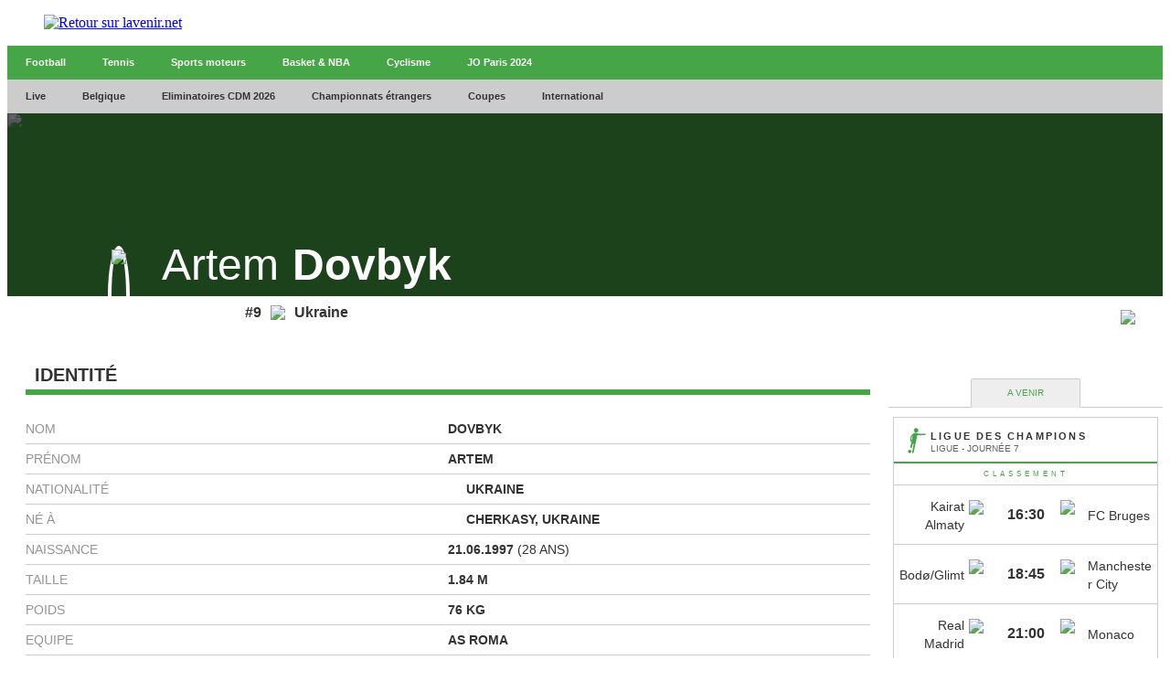

--- FILE ---
content_type: text/javascript;charset=utf-8
request_url: https://id.cxense.com/public/user/id?json=%7B%22identities%22%3A%5B%7B%22type%22%3A%22ckp%22%2C%22id%22%3A%22mkmkjjv8nr1bbn8k%22%7D%2C%7B%22type%22%3A%22lst%22%2C%22id%22%3A%2224svr7xoz68orzewq65lgnrhi%22%7D%2C%7B%22type%22%3A%22cst%22%2C%22id%22%3A%2224svr7xoz68orzewq65lgnrhi%22%7D%5D%7D&callback=cXJsonpCB2
body_size: 188
content:
/**/
cXJsonpCB2({"httpStatus":200,"response":{"userId":"cx:39wthu50w285m33bj4vsbu5a17:kzczpxi2m304","newUser":true}})

--- FILE ---
content_type: text/javascript;charset=utf-8
request_url: https://p1cluster.cxense.com/p1.js
body_size: 99
content:
cX.library.onP1('24svr7xoz68orzewq65lgnrhi');
